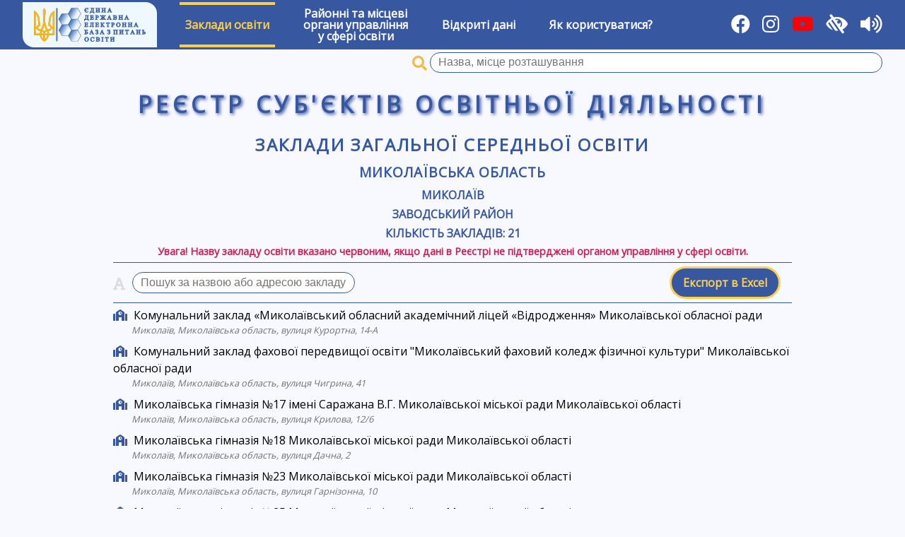

--- FILE ---
content_type: text/html; charset=UTF-8
request_url: https://registry.edbo.gov.ua/zagalna-serednya-osvita/4810136300/
body_size: 3591
content:
<!DOCTYPE html>
<html lang="uk">
<head>
    <meta charset="utf-8"/>
    <title>Заклади загальної середньої освіти | Реєстр суб'єктів освітньої діяльності</title>
    <meta name="description" content="Заклади вищої освіти, Заклади професійно-технічної освіти, Заклади загальної середньої освіти, Заклади дошкільної освіти,  Заклади позашкільної освіти, ВСТУП-2022">
    <meta name="viewport" content="width=device-width, user-scalable=yes"/>
    <link type="image/jpg" href="/img/favicon.png" rel="icon"/>
    <link type="image/x-icon" href="/img/favicon.png" rel="shortcut icon"/>
    <link href="//cdnjs.cloudflare.com/ajax/libs/jqueryui/1.12.1/themes/cupertino/jquery-ui.min.css" rel="stylesheet"/>
    <link rel="stylesheet" href="https://cdnjs.cloudflare.com/ajax/libs/font-awesome/5.15.1/css/all.min.css"/>
    <link type="text/css" rel="stylesheet" href="//fonts.googleapis.com/css?family=Open+Sans" media="all"/>
    <link href="//cdnjs.cloudflare.com/ajax/libs/select2/4.0.6-rc.0/css/select2.min.css" rel="stylesheet"/>
    <link href="/css/style.css?v211002" rel="stylesheet"/>
    <link href="/css/low-vision.css?v211002" rel="stylesheet"/>
    <script src="//cdnjs.cloudflare.com/ajax/libs/jquery/3.3.1/jquery.min.js"></script>
    <script src="//cdnjs.cloudflare.com/ajax/libs/jqueryui/1.12.1/jquery-ui.min.js"></script>
    <script src="//cdnjs.cloudflare.com/ajax/libs/select2/4.0.6-rc.0/js/select2.min.js"></script>
    <script src="//cdnjs.cloudflare.com/ajax/libs/select2/4.0.6-rc.0/js/i18n/uk.js"></script>
    <script src="/js/utils.js"></script>
    <script src="/js/init.js?v211002"></script>
    <script src="/js/brownies.min.js"></script>
    <script src="/js/tts.js"></script>
    <script async src="https://www.googletagmanager.com/gtag/js?id=G-YC32TV7WL7"></script>
    <script>
        window.dataLayer = window.dataLayer || [];

        function gtag() {
            dataLayer.push(arguments);
        }

        gtag('js', new Date());
        gtag('config', 'G-YC32TV7WL7');
    </script>
</head>
<body>
<div id="wrapper">
    <div id="low-vision-panel">
        <div id="low-vision-panel-color">
            <button id="low-vision-panel-color-bw" lv-color="bw">Текст</button>
            <button id="low-vision-panel-color-wb" lv-color="wb">Текст</button>
            <button id="low-vision-panel-color-blue" lv-color="blue">Текст</button>
            <button id="low-vision-panel-color-beige" lv-color="beige">Текст</button>
        </div>
        <div id="low-vision-panel-font">
            <button id="low-vision-panel-font-dec"><span>А<sup>&ndash;</sup></span></button>
            <button id="low-vision-panel-font-0"><span>A<sup>0</sup></span></button>
            <button id="low-vision-panel-font-inc"><span>А<sup>+</sup></span></button>
        </div>
    </div>
    <nav id="main-menu">
        <div>
            <a href="https://info.edbo.gov.ua/" target="_blank" title="Реєстр суб`єктів освітньої діяльності ЄДЕБО"><img id="menu-logo" src="/img/logo.png" alt="ЄДЕБО" /></a>
        </div>
                    <div class="menu-item menu-item-active">
                                    <a href="#">Заклади освіти</a>
                    <div class="sub-menu">
                                                    <div class="sub-menu-item ">
                                <a href="/vishcha-osvita/">Заклади вищої освіти</a>
                            </div>
                                                    <div class="sub-menu-item ">
                                <a href="/fahova-peredvisha-osvita/">Заклади фахової передвищої освіти</a>
                            </div>
                                                    <div class="sub-menu-item ">
                                <a href="/profesiyno-tekhnichna-osvita/">Заклади професійної (професійно-технічної) освіти</a>
                            </div>
                                                    <div class="sub-menu-item menu-item-active">
                                <a href="/zagalna-serednya-osvita/">Заклади загальної середньої освіти</a>
                            </div>
                                                    <div class="sub-menu-item ">
                                <a href="/naukovi-instytuty/">Наукові інститути (установи)</a>
                            </div>
                                                    <div class="sub-menu-item ">
                                <a href="/pisliadyplomna-osvita/">Заклади післядипломної освіти</a>
                            </div>
                                            </div>
                            </div>
                    <div class="menu-item ">
                                    <a href="/ruo/">Районні та місцеві<br/>органи управління<br/>у сфері освіти</a>
                            </div>
                    <div class="menu-item ">
                                    <a href="/opendata/">Відкриті дані</a>
                            </div>
                    <div class="menu-item ">
                                    <a href="/help/">Як користуватися?</a>
                            </div>
                <div class="flex-separator"></div>
        <div>
            <a href="https://www.facebook.com/Inforesurs/" title="Facebook" target="_blank"><i class="fab fa-facebook"></i></a>
            <a href="https://www.instagram.com/inforesurs_dp" title="Instagram" target="_blank"><i class="fab fa-instagram"></i></a>
	    <a href="https://www.youtube.com/channel/UCloW7pjV9WUU2DURgLUuotA" title="Youtube" target="_blank"><i class="fab fa-youtube" style="color: #FF0000; background-color: transparent"></i></a>
            <i id="toggle-low-vision" title="Для осіб з обмеженими можливостями" class="fas fa-low-vision"></i>
            <i id="toggle-tts" title="Озвучування назв розділів, пунктів, заголовків та виділеного тексту" class="fas fa-volume-up"></i>
        </div>
    </nav>
            <form class="university-search-name" method="GET" action="/zagalna-serednya-osvita/"
              search-api="institution" ut="">
            <span class="university-search-name-i"></span>
            <input name="qid" class="university-search-name-id" type="hidden"/>
            <input name="q" class="university-search-name-q input-clear" value="" required type="text"
                   title="Пошук закладів загальної середньої освіти за назвою, місцем розташування"
                   placeholder="Назва, місце розташування"/>
            <button class="clear-button" type="reset"></button>
        </form>
        <div id="main-registry-title">Реєстр суб'єктів освітньої діяльності</div>
    <div id="content">
        <link href="/css/templates/institutions.css?v200721" rel="stylesheet"/>
<script src="/js/templates/institutions.js?v200721"></script>
<div id="institutions">
    <h1><a href="/zagalna-serednya-osvita/">Заклади загальної середньої освіти</a></h1>
                            <h2><a href="/zagalna-serednya-osvita/48/">Миколаївська область</a></h2>
                            <h3><a href="/zagalna-serednya-osvita/48101363/">Миколаїв</a></h3>
                        <h3>Заводський район</h3>
                        <h3>Кількість закладів: 21</h3>
        <div style="text-align: center" class="error">Увага! Назву закладу освіти вказано червоним, якщо дані в Реєстрі не підтверджені
            органом управління у сфері освіти.
        </div>
                    <div class="buttons-panel bordered">
                                    <div id="institution-search">
                        <i class="fas fa-font" title="Шукати тільки за назвою закладу"></i>
                        <input placeholder="Пошук за назвою або адресою закладу" class="input-clear"
                               title="Пошук за назвою або адресою закладу. Натисніть позначку для пошуку тільки за назвою" type="text"
                               required/>
                        <button class="clear-button" type="reset"></button>
                    </div>
                                <div class="flex-separator"></div>
                                    <a href="/api/institutions/?lc=48101363&ut=3" class="button"
                       title="Експортувати Заклади загальної середньої освіти в Excel">Експорт в
                        Excel</a>
                            </div>
                                                <div class="institution " koatuu=""
                 koatuu="">
                <a class="institution-name " target="_blank"
                   href="/institution/137423/">Комунальний заклад «Миколаївський обласний академічний ліцей «Відродження» Миколаївської обласної ради</a>
                <div class="institution-address">Миколаїв, Миколаївська область, вулиця Курортна, 14-А</div>
            </div>
                                <div class="institution " koatuu=""
                 koatuu="">
                <a class="institution-name " target="_blank"
                   href="/institution/147858/">Комунальний заклад фахової передвищої освіти "Миколаївський фаховий коледж фізичної культури" Миколаївської обласної ради</a>
                <div class="institution-address">Миколаїв, Миколаївська область, вулиця Чигрина, 41</div>
            </div>
                                <div class="institution " koatuu=""
                 koatuu="">
                <a class="institution-name " target="_blank"
                   href="/institution/145696/">Миколаївська гімназія №17 імені Саражана В.Г. Миколаївської міської ради Миколаївської області</a>
                <div class="institution-address">Миколаїв, Миколаївська область, вулиця Крилова, 12/6</div>
            </div>
                                <div class="institution " koatuu=""
                 koatuu="">
                <a class="institution-name " target="_blank"
                   href="/institution/136749/">Миколаївська гімназія №18 Миколаївської міської ради Миколаївської області</a>
                <div class="institution-address">Миколаїв, Миколаївська область, вулиця Дачна, 2</div>
            </div>
                                <div class="institution " koatuu=""
                 koatuu="">
                <a class="institution-name " target="_blank"
                   href="/institution/136804/">Миколаївська гімназія №23 Миколаївської міської ради Миколаївської області</a>
                <div class="institution-address">Миколаїв, Миколаївська область, вулиця Гарнізонна, 10</div>
            </div>
                                <div class="institution " koatuu=""
                 koatuu="">
                <a class="institution-name " target="_blank"
                   href="/institution/135017/">Миколаївська гімназія №25 Миколаївської міської ради Миколаївської області</a>
                <div class="institution-address">Миколаїв, Миколаївська область, вулиця Защука, 2-А</div>
            </div>
                                <div class="institution " koatuu=""
                 koatuu="">
                <a class="institution-name " target="_blank"
                   href="/institution/145693/">Миколаївська гімназія №31 Миколаївської міської ради Миколаївської області</a>
                <div class="institution-address">Миколаїв, Миколаївська область, вулиця 1-а Слобідська, 42</div>
            </div>
                                <div class="institution " koatuu=""
                 koatuu="">
                <a class="institution-name " target="_blank"
                   href="/institution/134913/">Миколаївська гімназія №35 Миколаївської міської ради Миколаївської області</a>
                <div class="institution-address">Миколаїв, Миколаївська область, вулиця Морехідна, 10-А</div>
            </div>
                                <div class="institution " koatuu=""
                 koatuu="">
                <a class="institution-name " target="_blank"
                   href="/institution/145623/">Миколаївська гімназія №36 Миколаївської міської ради Миколаївської області</a>
                <div class="institution-address">Миколаїв, Миколаївська область, вулиця Погранична, 143</div>
            </div>
                                <div class="institution " koatuu=""
                 koatuu="">
                <a class="institution-name " target="_blank"
                   href="/institution/137552/">Миколаївська гімназія №39 імені Ю.І. Макарова Миколаївської міської ради Миколаївської області</a>
                <div class="institution-address">Миколаїв, Миколаївська область, вулиця Нікольська, 6</div>
            </div>
                                <div class="institution " koatuu=""
                 koatuu="">
                <a class="institution-name " target="_blank"
                   href="/institution/145659/">Миколаївська гімназія №4 ім. Молчанова Б.І. Миколаївської міської ради Миколаївської області</a>
                <div class="institution-address">Миколаїв, Миколаївська область, вулиця Мала Морська, 78</div>
            </div>
                                <div class="institution " koatuu=""
                 koatuu="">
                <a class="institution-name " target="_blank"
                   href="/institution/137210/">Миколаївська гімназія №52 Миколаївської міської ради Миколаївської області</a>
                <div class="institution-address">Миколаїв, Миколаївська область, вулиця Крилова, 42</div>
            </div>
                                <div class="institution " koatuu=""
                 koatuu="">
                <a class="institution-name " target="_blank"
                   href="/institution/145726/">Миколаївська гімназія №57 імені Тараса Григоровича Шевченка Миколаївської міської ради Миколаївської області</a>
                <div class="institution-address">Миколаїв, Миколаївська область, вулиця Лазурна, 46</div>
            </div>
                                <div class="institution " koatuu=""
                 koatuu="">
                <a class="institution-name " target="_blank"
                   href="/institution/145481/">Миколаївська гімназія №6 Миколаївської міської ради Миколаївської області</a>
                <div class="institution-address">Миколаїв, Миколаївська область, вулиця Курортна, 2-А</div>
            </div>
                                <div class="institution " koatuu=""
                 koatuu="">
                <a class="institution-name " target="_blank"
                   href="/institution/137374/">Миколаївська загальноосвітня школа-інтернат І-ІІІ ступенів № 3 Миколаївської обласної ради</a>
                <div class="institution-address">Миколаїв, Миколаївська область, вулиця 1-а Слобідська, 74</div>
            </div>
                                <div class="institution " koatuu=""
                 koatuu="">
                <a class="institution-name " target="_blank"
                   href="/institution/145611/">Миколаївський ліцей №22 Миколаївської міської ради Миколаївської області</a>
                <div class="institution-address">Миколаїв, Миколаївська область, вулиця Робоча, 8</div>
            </div>
                                <div class="institution " koatuu=""
                 koatuu="">
                <a class="institution-name " target="_blank"
                   href="/institution/139967/">Миколаївський ліцей №34 Миколаївської міської ради Миколаївської області</a>
                <div class="institution-address">Миколаїв, Миколаївська область, вулиця Лягіна, 28</div>
            </div>
                                <div class="institution " koatuu=""
                 koatuu="">
                <a class="institution-name " target="_blank"
                   href="/institution/134944/">Миколаївський ліцей №37 Миколаївської міської ради Миколаївської області</a>
                <div class="institution-address">Миколаїв, Миколаївська область, вулиця Пушкінська, 73-А</div>
            </div>
                                <div class="institution " koatuu=""
                 koatuu="">
                <a class="institution-name " target="_blank"
                   href="/institution/145524/">Миколаївський ліцей №55 Миколаївської міської ради Миколаївської області</a>
                <div class="institution-address">Миколаїв, Миколаївська область, вулиця Лазурна, 48</div>
            </div>
                                <div class="institution " koatuu=""
                 koatuu="">
                <a class="institution-name " target="_blank"
                   href="/institution/137371/">Миколаївський ліцей імені професора М.Александрова Миколаївської міської ради Миколаївської області</a>
                <div class="institution-address">Миколаїв, Миколаївська область, вулиця Даля, 11-А</div>
            </div>
                                <div class="institution " koatuu=""
                 koatuu="">
                <a class="institution-name " target="_blank"
                   href="/institution/134545/">Початкова школа №21 Миколаївської міської ради Миколаївської області</a>
                <div class="institution-address">Миколаїв, Миколаївська область, вулиця Молдавська, 7</div>
            </div>
            </div>
    </div>
    <footer id="footer">
        <div id="footer-copy">
            Оновлення даних: <b>18:00 08 листопада 2025 р.</b><br/>
            &copy; Державне підприємство &laquo;Інфоресурс&raquo; 2018-2025        </div>
    </footer>
</div>
<script src="https://code.responsivevoice.org/responsivevoice.js?key=CeIA6BMJ"></script>
</body>
</html>

--- FILE ---
content_type: text/css
request_url: https://registry.edbo.gov.ua/css/low-vision.css?v211002
body_size: 2274
content:
#toggle-low-vision {
}

#low-vision-panel {
    display         : none;
    padding         : .5em;
    justify-content : space-around;
}

#low-vision-panel #low-vision-panel-color, #low-vision-panel #low-vision-panel-font {
    display : flex;
}

#low-vision-panel #low-vision-panel-color button, #low-vision-panel #low-vision-panel-font button {
    margin         : 0 .2rem;
    text-transform : uppercase;
}

#low-vision-panel #low-vision-panel-font button {
    justify-content : flex-end;
    width           : 2.5rem;
}

#low-vision-panel #low-vision-panel-color #low-vision-panel-color-bw {
    background-color : white;
    color            : black;
    border-color     : black;
}

#low-vision-panel #low-vision-panel-color #low-vision-panel-color-wb {
    background-color : black;
    color            : white;
    border-color     : white;
}

#low-vision-panel #low-vision-panel-color #low-vision-panel-color-blue {
    background-color : lightblue;
    color            : darkblue;
    border-color     : darkblue;
}

#low-vision-panel #low-vision-panel-color #low-vision-panel-color-beige {
    background-color : beige;
    color            : brown;
    border-color     : brown;
}

html.low-vision #main-menu {
    background : none;
}

html.low-vision.has_cataracta {
    filter : brightness(1) blur(3px);
}

/* black on white */
html.low-vision body {
    background : white;
    color      : black;
}

html.low-vision h1, html.low-vision h2, html.low-vision h3 {
    color : black;
}

html.low-vision a {
    color : black;
}

html.low-vision label {
    color : black;
}

html.low-vision .hint {
    color : black;
}

html.low-vision .buttons-panel.bordered {
    border-top    : 2px solid black;
    border-bottom : 2px solid black;
}

html.low-vision #wrapper .university-search-name .university-search-name-i:before {
    color          : black;
}

html.low-vision input, html.low-vision select, html.low-vision textarea, html.low-vision .select2-selection--single {
    border : 1px solid black !important;
}

html.low-vision #main-menu #menu-logo {
    background-color : transparent;
    background-image : url(/img/logo_gray.png);
}

html.low-vision #main-registry-title {
    color : black;
}

html.low-vision #main-menu .menu-item {
    color : black;
}

html.low-vision #main-menu > .menu-item a {
    color : black;
}

html.low-vision #main-menu .menu-item-active,
html.low-vision #main-menu .menu-item-active > a,
html.low-vision #main-menu > .menu-item a:hover {
    color        : black;
    border-color : black;
}

html.low-vision #main-menu > a.menu-item-active,
html.low-vision #main-menu > a.menu-item:hover {
    border-color : black;
}

html.low-vision #main-menu .sub-menu .sub-menu-item {
    background : linear-gradient(to bottom, black, white, black);
}

html.low-vision #regions .region, html.low-vision-wb #regions .region .region-count, html.low-vision #regions .region::before {
    color : black;
}

html.low-vision #regions-wrapper #regions-school-stats {
    background : linear-gradient(to bottom right, white, black, white);
}

html.low-vision #university .university-educations .university-educations-hint {
    color : black;
}

html.low-vision #universities #university-search .fas.checked {
    color : black;
}

html.low-vision #university #university-branches > .university > a {
    color : black;
}

html.low-vision #universities .university .university-name, html.low-vision #universities .university-address {
    color : black;
}

html.low-vision #university #university-facultets > .facultet .fas, html.low-vision #university #university-branches .fas, html.low-vision #universities .university .fa-university {
    color : black;
}

html.low-vision #university #university-entrance-examinations .entrance-examination .entrance-examination-type-1 {
    color : black;
}

html.low-vision #university #university-entrance-examinations .entrance-examination .entrance-examination-type-2 {
    color : black;
}

html.low-vision td {
    border: 1px solid black;
}

html.low-vision #university .university-educations .qualification-anchors > span {
    color : black;
}

html.low-vision #university .university-educations .university-education-row .speciality-name .master-type-name {
    color : black;
}

html.low-vision #university .university-educations > table > tbody > tr.university-education-qualification > td > a {
    color : black;
}

html.low-vision #university .university-educations > table > tbody > tr.university-education-row > td:empty {
    background-color: white;
}

html.low-vision #university .university-educations > table > tbody > tr.university-education-qualification > td {
    background     : linear-gradient(to bottom right, black, white, black);
}

html.low-vision #university .university-educations .university-education-row .speciality-name span.code {
    color : black;
}

html.low-vision #university .university-educations .university-education-row .speciality-name .specz {
    color: black; 
}

html.low-vision #main-menu .fa-facebook::before,
html.low-vision #main-menu .fa-youtube::before,
html.low-vision #main-menu .fa-low-vision::before,
html.low-vision #main-menu .fa-volume-up::before,
html.low-vision #main-menu .fa-volume-mute::before {
    color : black;
}

html.low-vision #registry-wrapper #registry-links > div.heximg > a {
    background-image : url(/img/hexagon_light.png);
}

html.low-vision #registry-wrapper #registry-links > div.heximg > a:hover {
    background-image : url(/img/hexagon_light.png);
}

html.low-vision #registry-wrapper #registry-links > div > a {
    color : black;
}

html.low-vision #registry-wrapper #registry-links > div > a > .fas {
    color : black !important;
}

html.low-vision #wrapper button, html.low-vision #wrapper .button, html.low-vision .buttons-panel button {
    background : white;
    border     : 1px solid black;
    color      : black;
    box-shadow : none;
}

html.low-vision #footer {
    border-color : black;
}

html.low-vision #registry-wrapper #registry-panel {
    border-color : black;
}

html.low-vision #news-wrapper .news {
    border-color : black;
}

/* black on white */

/* white on black */
html.low-vision-wb body {
    background : black;
    color      : white;
}

html.low-vision-wb h1, html.low-vision-wb h2, html.low-vision-wb h3 {
    color : white;
}

html.low-vision-wb a {
    color : white;
}

html.low-vision-wb label {
    color : white;
}

html.low-vision-wb .hint {
    color : white;
}

html.low-vision-wb .buttons-panel.bordered {
    border-top    : 2px solid white;
    border-bottom : 2px solid white;
}


html.low-vision-wb #wrapper .university-search-name .university-search-name-i:before {
    color          : white;
}

html.low-vision-wb input, html.low-vision-wb select, html.low-vision-wb textarea, html.low-vision-wb .select2-selection--single {
    border : 1px solid white !important;
}

html.low-vision-wb #main-menu #menu-logo {
    background-color : transparent;
    background-image : url(/img/logo_gray.png);
}

html.low-vision-wb #main-registry-title {
    color : white;
}

html.low-vision-wb #main-menu .menu-item {
    color : white;
}

html.low-vision-wb #main-menu > .menu-item a {
    color : white;
}


html.low-vision-wb .select2-results__option {
    color : black;
}

html.low-vision-wb #main-menu .menu-item-active > a, html.low-vision-wb #main-menu > .menu-item a:hover {
    color        : white;
    border-color : white;
}

html.low-vision-wb #main-menu .sub-menu .sub-menu-item {
    background : linear-gradient(to bottom, white, black, white);
}

html.low-vision-wb #regions .region, html.low-vision-wb #regions .region .region-count, html.low-vision-wb #regions .region::before {
    color : white;
}

html.low-vision-wb #regions-wrapper #regions-school-stats {
    background : linear-gradient(to bottom right, white, black, white);
}

html.low-vision-wb #university .university-educations .university-educations-hint {
    color : white;
}

html.low-vision-wb #universities #university-search .fas.checked {
    color : white;
}

html.low-vision-wb #university #university-branches > .university > a {
    color : white;
}

html.low-vision-wb #universities .university .university-name, html.low-vision-wb #universities .university-address {
    color : white;
}

html.low-vision-wb #university #university-facultets > .facultet .fas, html.low-vision-wb #university #university-branches .fas, html.low-vision-wb #universities .university .fa-university {
    color : white;
}

html.low-vision-wb #university #university-entrance-examinations .entrance-examination .entrance-examination-type-1 {
    color : white;
}

html.low-vision-wb #university #university-entrance-examinations .entrance-examination .entrance-examination-type-2 {
    color : white;
}

html.low-vision-wb td {
    border: 1px solid white;
}

html.low-vision-wb #university .university-educations .qualification-anchors > span {
    color : white;
}

html.low-vision-wb #university .university-educations .university-education-row .speciality-name .master-type-name {
    color : white;
}

html.low-vision-wb #university .university-educations > table > tbody > tr.university-education-qualification > td > a {
    color : white;
}


html.low-vision-wb #university .university-educations > table > tbody > tr.university-education-row > td:empty {
    background-color: black;
}

html.low-vision-wb #university .university-educations > table > tbody > tr.university-education-qualification > td {
    background     : linear-gradient(to bottom right, white, black, white);
}

html.low-vision-wb #university .university-educations .university-education-row .speciality-name span.code {
    color : white;
}

html.low-vision-wb #university .university-educations .university-education-row .speciality-name .specz {
    color: white; 
}

html.low-vision-wb #main-menu > a.menu-item-active,
html.low-vision-wb #main-menu > a.menu-item:hover {
    border-color : white;
}

html.low-vision-wb #main-menu .fa-facebook::before,
html.low-vision-wb #main-menu .fa-youtube::before,
html.low-vision-wb #main-menu .fa-low-vision::before,
html.low-vision-wb #main-menu .fa-volume-up::before,
html.low-vision-wb #main-menu .fa-volume-mute::before {
    color : white;
}

html.low-vision-wb #stats-links .stats-group-links > div > a > .fas {
    color : white !important;
}

html.low-vision-wb #registry-wrapper #registry-links > div.heximg > a {
    background-image : url(/img/hexagon_light.png);
}

html.low-vision-wb #registry-wrapper #registry-links > div.heximg > a:hover {
    background-image : url(/img/hexagon_light.png);
}

html.low-vision-wb #registry-wrapper #registry-links > div > a {
    color : black;
}

html.low-vision-wb #registry-wrapper #registry-links > div > a > .fas {
    color : white !important;
}

html.low-vision-wb #wrapper button, html.low-vision-wb #wrapper .button, html.low-vision-wb .buttons-panel button {
    background : black;
    border     : 1px solid white;
    color      : white;
}

html.low-vision-wb #footer {
    border-color : white;
}

html.low-vision-wb #registry-wrapper #registry-panel {
    border-color : white;
}

html.low-vision-wb #news-wrapper .news {
    border-color : white;
}

/* white on black */

/* blue */
html.low-vision-blue body {
    background : lightblue;
    color      : darkblue;
}

html.low-vision-blue h1, html.low-vision-blue h2, html.low-vision-blue h3 {
    color : darkblue;
}

html.low-vision-blue a {
    color : darkblue;
}

html.low-vision-blue label {
    color : darkblue;
}

html.low-vision-blue .hint {
    color : darkblue;
}

html.low-vision-blue .buttons-panel.bordered {
    border-top    : 2px solid darkblue;
    border-bottom : 2px solid darkblue;
}

html.low-vision-blue #wrapper .university-search-name .university-search-name-i:before {
    color : darkblue;
}

html.low-vision-blue input, html.low-vision-blue select, html.low-vision-blue textarea, html.low-vision-blue .select2-selection--single {
    border : 1px solid darkblue !important;
}

html.low-vision-blue #main-menu #menu-logo {
    background-color : transparent;
    background-image : url(/img/logo-gray.png);
}

html.low-vision-blue #main-registry-title {
    color : darkblue;
}

html.low-vision-blue #main-menu .menu-item {
    color : darkblue;
}

html.low-vision-blue #main-menu > .menu-item a {
    color : darkblue;
}

html.low-vision-blue #main-menu .menu-item-active,
html.low-vision-blue #main-menu .menu-item-active > a,
html.low-vision-blue #main-menu > .menu-item a:hover {
    color        : darkblue;
    border-color : darkblue;
}

html.low-vision-blue #main-menu > a.menu-item-active,
html.low-vision-blue #main-menu > a.menu-item:hover {
    border-color : darkblue;
}

html.low-vision-blue #main-menu .sub-menu .sub-menu-item {
    background : linear-gradient(to bottom, darkblue, lightblue, darkblue);
}

html.low-vision-blue #regions .region, html.low-vision-blue #regions .region .region-count, html.low-vision-blue #regions .region::before {
    color : darkblue;
}

html.low-vision-blue #regions-wrapper #regions-school-stats {
    background : linear-gradient(to bottom right, lightblue, darkblue, lightblue);
}

html.low-vision-blue #university .university-educations .university-educations-hint {
    color : darkblue;
}

html.low-vision-blue #universities #university-search .fas.checked {
    color : darkblue;
}

html.low-vision-blue #university #university-branches > .university > a {
    color : darkblue;
}

html.low-vision-blue #universities .university .university-name, html.low-vision-blue #universities .university-address {
    color : darkblue;
}

html.low-vision-blue #university #university-facultets > .facultet .fas, html.low-vision-blue #university #university-branches .fas, html.low-vision-blue #universities .university .fa-university {
    color : darkblue;
}

html.low-vision-blue #university #university-entrance-examinations .entrance-examination .entrance-examination-type-1 {
    color : darkblue;
}

html.low-vision-blue #university #university-entrance-examinations .entrance-examination .entrance-examination-type-2 {
    color : darkblue;
}

html.low-vision-blue td {
    border: 1px solid darkblue;
}

html.low-vision-blue #university .university-educations .qualification-anchors > span {
    color : darkblue;
}

html.low-vision-blue #university .university-educations .university-education-row .speciality-name .master-type-name {
    color : darkblue;
}

html.low-vision-blue #university .university-educations > table > tbody > tr.university-education-qualification > td > a {
    color : darkblue;
}

html.low-vision-blue #university .university-educations > table > tbody > tr.university-education-row > td:empty {
    background-color: lightblue;
}

html.low-vision-blue #university .university-educations > table > tbody > tr.university-education-qualification > td {
    background     : linear-gradient(to bottom right, darkblue, lightblue, darkblue);
}

html.low-vision-blue #university .university-educations .university-education-row .speciality-name span.code {
    color : darkblue;
}

html.low-vision-blue #university .university-educations .university-education-row .speciality-name .specz {
    color: darkblue; 
}

html.low-vision-blue #main-menu .fa-facebook::before,
html.low-vision-blue #main-menu .fa-youtube::before,
html.low-vision-blue #main-menu .fa-low-vision::before,
html.low-vision-blue #main-menu .fa-volume-up::before,
html.low-vision-blue #main-menu .fa-volume-mute::before {
    color : darkblue;
}

html.low-vision-blue #registry-wrapper #registry-links > div.heximg > a {
    background-image : url(/img/hexagon_blue.png);
}

html.low-vision-blue #registry-wrapper #registry-links > div.heximg > a:hover {
    background-image : url(/img/hexagon_blue.png);
}

html.low-vision-blue #registry-wrapper #registry-links > div > a {
    color : darkblue;
}

html.low-vision-blue #registry-wrapper #registry-links > div > a > .fas {
    color : darkblue !important;
}

html.low-vision-blue #wrapper button, html.low-vision-blue #wrapper .button, html.low-vision-blue .buttons-panel button {
    background : none;
    border     : 1px solid darkblue;
    color      : darkblue;
}

html.low-vision-blue #footer {
    border-color : darkblue;
}

html.low-vision-blue #registry-wrapper #registry-panel {
    border-color : darkblue;
}

html.low-vision-blue #news-wrapper .news {
    border-color : darkblue;
}

/* blue */

/* beige */
html.low-vision-beige body {
    background : beige;
    color      : brown;
}

html.low-vision-beige h1, html.low-vision-beige h2, html.low-vision-beige h3 {
    color : brown;
}

html.low-vision-beige a {
    color : brown;
}

html.low-vision-beige label {
    color : brown;
}

html.low-vision-beige .hint {
    color : brown;
}

html.low-vision-beige .buttons-panel.bordered {
    border-top    : 2px solid brown;
    border-bottom : 2px solid brown;
}

html.low-vision-beige #wrapper .university-search-name .university-search-name-i:before {
    color : brown;
}

html.low-vision-beige input, html.low-vision-beige select, html.low-vision-beige textarea, html.low-vision-beige .select2-selection--single {
    border : 1px solid brown !important;
}

html.low-vision-beige #main-menu #menu-logo {
    background-color : transparent;
    background-image : url(/img/logo_gray.png);
}

html.low-vision-beige #main-registry-title {
    color : brown;
}

html.low-vision-beige #main-menu .menu-item {
    color : brown;
}

html.low-vision-beige #main-menu > .menu-item a {
    color : brown;
}

html.low-vision-beige #main-menu .menu-item-active,
html.low-vision-beige #main-menu .menu-item-active > a,
html.low-vision-beige #main-menu > .menu-item a:hover {
    color        : brown;
    border-color : brown;
}

html.low-vision-beige #main-menu > a.menu-item-active,
html.low-vision-beige #main-menu > a.menu-item:hover {
    border-color : brown;
}

html.low-vision-beige #main-menu .sub-menu .sub-menu-item {
    background : linear-gradient(to bottom, brown, beige, brown);
}

html.low-vision-beige #regions .region, html.low-vision-beige #regions .region .region-count, html.low-vision-beige #regions .region::before {
    color : brown;
}

html.low-vision-beige #regions-wrapper #regions-school-stats {
    background : linear-gradient(to bottom right, beige, brown, beige);
}

html.low-vision-beige #university .university-educations .university-educations-hint {
    color : brown;
}

html.low-vision-beige #universities #university-search .fas.checked {
    color : brown;
}

html.low-vision-beige #university #university-branches > .university > a {
    color : brown;
}

html.low-vision-beige #universities .university .university-name, html.low-vision-beige #universities .university-address {
    color : brown;
}

html.low-vision-beige #university #university-facultets > .facultet .fas, html.low-vision-beige #university #university-branches .fas, html.low-vision-beige #universities .university .fa-university {
    color : brown;
}

html.low-vision-beige #university #university-entrance-examinations .entrance-examination .entrance-examination-type-1 {
    color : brown;
}

html.low-vision-beige #university #university-entrance-examinations .entrance-examination .entrance-examination-type-2 {
    color : brown;
}

html.low-vision-beige td {
    border: 1px solid brown;
}

html.low-vision-beige #university .university-educations .qualification-anchors > span {
    color : brown;
}

html.low-vision-beige #university .university-educations .university-education-row .speciality-name .master-type-name {
    color : brown;
}

html.low-vision-beige #university .university-educations > table > tbody > tr.university-education-qualification > td > a {
    color : brown;
}

html.low-vision-beige #university .university-educations > table > tbody > tr.university-education-row > td:empty {
    background-color: beige;
}

html.low-vision-beige #university .university-educations > table > tbody > tr.university-education-qualification > td {
    background     : linear-gradient(to bottom right, brown, beige, brown);
}

html.low-vision-beige #university .university-educations .university-education-row .speciality-name span.code {
    color : brown;
}

html.low-vision-beige #university .university-educations .university-education-row .speciality-name .specz {
    color: brown; 
}

html.low-vision-beige #main-menu .fa-facebook::before,
html.low-vision-beige #main-menu .fa-youtube::before,
html.low-vision-beige #main-menu .fa-low-vision::before,
html.low-vision-beige #main-menu .fa-volume-up::before,
html.low-vision-beige #main-menu .fa-volume-mute::before {
    color : brown;
}

html.low-vision-beige #registry-wrapper #registry-links > div.heximg > a {
    background-image : url(/img/hexagon_light.png);
}

html.low-vision-beige #registry-wrapper #registry-links > div.heximg > a:hover {
    background-image : url(/img/hexagon_light.png);
}

html.low-vision-beige #registry-wrapper #registry-links > div > a {
    color : brown;
}

html.low-vision-beige #registry-wrapper #registry-links > div > a > .fas {
    color : brown !important;
}

html.low-vision-beige #wrapper button, html.low-vision-beige #wrapper .button, html.low-vision-beige .buttons-panel button {
    background : beige;
    border     : 1px solid brown;
    color      : brown;
}

html.low-vision-beige #footer {
    border-color : brown;
}

html.low-vision-beige #registry-wrapper #registry-panel {
    border-color : brown;
}

html.low-vision-beige #news-wrapper .news {
    border-color : brown;
}

/* beige */

--- FILE ---
content_type: text/css
request_url: https://registry.edbo.gov.ua/css/templates/institutions.css?v200721
body_size: 582
content:
#institutions {
    width     : 60rem;
    max-width : 98%;
    margin    : 0 auto;
}

#institutions .locality {
    margin-top : 1em;
}

#institutions .institution {
    margin-bottom : .5em;
}

#institutions .institution > .institution-name {
    color : #000000;
}

#institutions .institution > .institution-name.institution-not-checked {
    color : #cb2156;
}

#institutions .institution:before {
    font-family  : 'Font Awesome 5 Free';
    font-weight  : bold;
    font-size    : 1rem;
    margin-right : .3em;
    content      : '\f549';
    color        : #3758a1;
}

a.institution-name:focus {
    outline        : none;
    box-shadow     : none;
    border         : 2px dashed lightskyblue;
}

#institutions #institution-search {
    float   : left;
    display : none;
}

#institutions #institution-search .fas {

    font-size      : 1.2rem;
    color          : silver;
    vertical-align : -.2em;
    padding-right  : .3em;
    opacity        : 0.5;
}

#institutions #institution-search .fas.checked {
    color   : #3758a1;
    opacity : 1;
}

#institutions #institution-search input {
    width     : 22em;
    max-width : calc(100% - 4em);
}

#institutions .locality .locality-count {
    color : #317790;
}

#institutions .locality .locality-toggle {
    color          : darkgoldenrod;
    font-size      : 1.5em;
    vertical-align : middle;
    display        : none;
}

#institutions .institution-address {
    color        : #727272;
    font-size    : .8rem;
    padding-left : 2em;
    font-style   : italic;
}

@media only screen and (max-width : 30em) {
    #institutions .buttons-panel a {
        display : none;
    }
}

--- FILE ---
content_type: application/javascript
request_url: https://registry.edbo.gov.ua/js/utils.js
body_size: 2352
content:
var msgDataLoading = 'Зачекайте, йде обробка даних..';
var msgDataNotFound = 'Дані не знайдено';

var errInputElement = 'Неправильно вказано елемент';
var errInputEmpty = 'Поле <b><u>#name#</u></b> не заповнено!';
var errInputFormat = 'Поле <b><u>#name#</u></b> не вiдповiдає формату!';
var errInputNumeric = 'Поле <b><u>#name#</u></b> не містить число!';
var errInputInteger = 'Поле <b><u>#name#</u></b> не містить ціле число!';
var errInputNatural = 'Поле <b><u>#name#</u></b> не містить натуральне число!';

var clsActiveInput = 'activeInput';
var clsErrorInput = 'errorInput';

function setDateSettings() {
    $.datepicker.setDefaults({
        changeYear: true,
        changeMonth: true,
        showOtherMonths: true,
        selectOtherMonths: true,
        firstDay: 1,
        monthNames: [ 'Січень', 'Лютий', 'Березень', 'Квітень', 'Травень', 'Червень', 'Липень', 'Серпень', 'Вересень', 'Жовтень', 'Листопад', 'Грудень' ],
        monthNamesShort: [ 'Січ', 'Лют', 'Бер', 'Кві', 'Тра', 'Чер', 'Лип', 'Сер', 'Вер', 'Жов', 'Лис', 'Гру' ],
        dayNames: [ 'неділя', 'понеділок', 'вівторок', 'середа', 'четвер', 'п’ятниця', 'субота' ],
        dayNamesShort: [ 'нд', 'пн', 'вт', 'ср', 'чт', 'пт', 'сб' ],
        dayNamesMin: [ 'Нд', 'Пн', 'Вт', 'Ср', 'Чт', 'Пт', 'Сб' ],
        dateFormat: 'dd.mm.yy',
        yearRange: '-99:+0',
        buttonImage: 'img/calendar.png',
        buttonImageOnly: true,
        showOn: 'both'
    });
}

function showError(msg) {
    var w = $('<div class="error" style="padding: 5px; min-height: 30px">' + msg + '</div>').dialog({
        modal: true,
        title: 'Помилка',
        width: 500,
        position: { my: 'center top+100', at: 'top' },
        open: function (event, ui) {
            $('.ui-widget-header', ui.dialog).addClass('error');
            $('.ui-dialog-titlebar-close', ui.dialog).attr('Title', 'Закрити');
        },
        close: function () {
            $(this).dialog('destroy').remove();
        },
        buttons: [
            {
                text: "Закрити",
                click: function () {
                    $(this).dialog("close");
                }
            }
        ]
    });
    return w;
}

function showMessage(msg, title, width, buttons) {
    var w = $('<div style="padding: 5px; min-height: 30px">' + msg + '</div>').dialog({
        closeOnEscape: true,
        title: title,
        modal: true,
        width: width ? width : 400,
        position: { at: 'center', my: 'center' },
        resizable: false,
        open: function (event, ui) {
            $('.ui-dialog-titlebar-close', ui.dialog).attr('Title', 'Закрити');
        },
        close: function () {
            $(this).dialog('destroy').remove();
        },
        buttons: buttons
    });
    //if (!title) w.parent().find('.ui-dialog-titlebar').hide();
    return w;
}

function ajaxError(jqXHR, e) {
    if (jqXHR.status === 0)
        return "Немає з'єдання з сервером";
    else if (jqXHR.status === 404)
        return "Сторінка не знайдена [404]";
    else if (jqXHR.status === 500)
        return "Помилка сервера [500]";
    else if (e === 'parsererror') {
        console.log(jqXHR.responseText)
        return "Помилка обробки відповіді";
    } else if ((jqXHR.status === 504) || (e === 'timeout'))
        return "Закінчився час очікування [504]";
    else if (e === 'abort')
        return "З'єдання перервано";
    else
        return jqXHR.responseText;
}

function sprintf(str, args) {
    for (k in args) str = str.replace('#' + k + '#', args[ k ]);
    return str;
}

function checkInputValues(pElements) {
    var msg = [];

    $.each(pElements, function () {
        if (this.elem && $(this.elem).is('input,select,textarea')) {
            var input = $(this.elem), val = $.trim(input.val()), err = '';
            var form = input.closest('form');

            var title = input.attr('caption');
            if (!title) title = $('label[for=' + input.attr('id') + ']', form).text();
            if (!title) title = input.prev('label').text();
            if (!title) title = input.next('label').text();
            if (!title) title = input.attr('id');
            if (title) title = $.trim(title.replace(':', ''));

            if ((val === 'undefined') || ($.trim(val) === '')) {
                if (!this.empty) err = sprintf(errInputEmpty, { name: title });
            } else {
                if (this.not0 && (parseInt(val) === 0))
                    err = sprintf(errInputEmpty, { name: title });
                if (this.natural && !isNatural(val))
                    err = sprintf(errInputNatural, title);
                else if (this.integer && !isInteger(val))
                    err = sprintf(errInputInteger, title);
                else if (this.numeric && !isNumeric(val))
                    err = sprintf(errInputNumeric, title);
                else if (this.regexp && !this.regexp.test(val))
                    err = sprintf(errInputFormat, { name: title });
            }

            if (err) {
                msg.push(err);
                input.addClass(clsErrorInput);
            } else
                input.removeClass(clsErrorInput);
        }
        else
            msg.push(errInputElement);
    });
    if (msg.length > 0) {
        showError(msg.join('<br>'));
        return false;
    } else
        return true;
}

function formatNumber(d) {
    if (!isFinite(this)) return this.toString();

    var a = this.toFixed(d).split('.');
    a[ 0 ] = a[ 0 ].replace(/\d(?=(\d{3})+$)/g, '$& ');
    return a.join('.');
}

function checkWordsInStringAND(words, string) {
    if (!words) return true;
    if (!string) return false;

    words = words.toLowerCase().split(' ');
    string = string.toLowerCase();
    for (var i = 0; i < words.length; i++)
        if (words[ i ] && (string.indexOf(words[ i ]) == -1)) return false;

    return true;
}

function checkWordsInString(words, string) {
    if (!words) return true;
    if (!string) return false;

    words = words.toLowerCase().split(',');
    string = string.toLowerCase();
    for (var i = 0; i < words.length; i++)
        if (words[ i ] && checkWordsInStringAND(words[ i ], string)) return true;

    return false;
}

function setPageHistory(new_title, new_url, ga, ga_action) {
    if (!new_title) new_title = document.title;
    history.replaceState({}, new_title, new_url);
    document.title = new_title;

    if (ga) {
        gtag('config', 'UA-41825232-4', {
            'page_title': new_title,
            'page_path': new_url
        });
        gtag('event', ga_action);
    }
}

--- FILE ---
content_type: application/javascript
request_url: https://registry.edbo.gov.ua/js/init.js?v211002
body_size: 1253
content:
const low_vision_font_sizes = [ 1, 1.2, 1.4, 1.6, 1.8, 2 ];
var http_vstup = 'https://vstup.edbo.gov.ua';

$(function () {
    $.fn.select2.defaults.set('language', 'uk');

    jQuery.ui.autocomplete.prototype._resizeMenu = function () {
        var ul = this.menu.element;
        ul.outerWidth(this.element.outerWidth());
    }

    $('.clear-button').click(function (e) {
        e.preventDefault();
        var $input = $(this).parent().find('input');
        $input.val('');
        $input.change();
    });

    var $form = $('#wrapper .university-search-name');
    $('input', $form).tooltip();

    var action = $form.attr('search-api');
    action = '/api/' + action + '-search/';
    var ut = $form.attr('ut');
    $('.university-search-name-q', $form).autocomplete({
        minLength: 1,
        source: function (request, response) {
            var ns = this.term;
            if (!Number.isInteger(+ns) && (ns.length < 5)) return;
            $.ajax({
                url: action, method: 'GET', dataType: 'json',
                data: { 'ut': ut, 'ns': ns, 'x': 1 }
            })
                .done(function (d) {
                    response($.map(d, function (item) {
                        return {
                            label: item.name,
                            value: item.id
                        }
                    }));
                })
                .fail(function (jqXHR, e) {
                    showError(ajaxError(jqXHR, e));
                });
        },
        select: function (event, ui) {
            $('.university-search-name-q', $form).val(null);
            $('.university-search-name-id', $form).val(ui.item.value);
            $form.submit();

            return false;
        }
    });

    $('.toggle-checkbox').change(function () {
    if(this.checked != true){
          $('.region-map').hide();
          $('.region-text').show();
    }
    else{
          $('.region-map').show();
          $('.region-text').hide();
    }
    });

    $('#wrapper #main-menu #toggle-low-vision').click(function () {
        brownies.cookies.low_vision = !brownies.cookies.low_vision;
        $('#low-vision-panel').toggle();
        changeLowVision();
    });

    $('#low-vision-panel-color > button').click(function () {
        brownies.cookies.lv_color = $(this).attr('lv-color');

        changeLowVision();
    });

    $('#low-vision-panel-font #low-vision-panel-font-inc').click(function () {
        var lv_font = brownies.cookies.lv_font;
        if (!lv_font) lv_font = 0;
        if (lv_font < low_vision_font_sizes.length - 1) lv_font++;
        brownies.cookies.lv_font = lv_font;

        changeLowVision();
    });

    $('#low-vision-panel-font #low-vision-panel-font-0').click(function () {
        brownies.cookies.lv_font = 0;

        changeLowVision();
    });

    $('#low-vision-panel-font #low-vision-panel-font-dec').click(function () {
        var lv_font = brownies.cookies.lv_font;
        if (!lv_font) lv_font = 0;
        if (lv_font > 0) lv_font--;
        //if (lv_font == 0) $(this).prop('disabled', true);
        brownies.cookies.lv_font = lv_font;

        changeLowVision();
    });

    $('#low-vision-panel #low-vision-panel-cataracta').click(function () {
        brownies.cookies.has_cataracta = !brownies.cookies.has_cataracta;
        changeLowVision();
    });


    changeLowVision();
});

function changeLowVision() {
    $('html').removeClass();
    $('html').css('font-size', '100%');

    if (brownies.cookies.low_vision) {
        $('#low-vision-panel').css('display', 'flex');

        $('html').addClass('low-vision');

        var lv_color = brownies.cookies.lv_color;
        if ($.inArray(lv_color, [ 'bw', 'wb', 'blue', 'beige' ]) == -1) lv_color = 'bw';
        $('html').addClass('low-vision-' + lv_color);

        var lv_font = brownies.cookies.lv_font;
        if (!lv_font || !low_vision_font_sizes[ lv_font ]) lv_font = 0;

        $('html').css('font-size', (low_vision_font_sizes[ lv_font ] * 100) + '%');

        if (brownies.cookies.has_cataracta)
            $('html').addClass('has_cataracta');
    }
}

--- FILE ---
content_type: application/javascript
request_url: https://registry.edbo.gov.ua/js/tts.js
body_size: 665
content:
$(function () {

    $('#wrapper #main-menu #toggle-tts').click(function () {
        brownies.cookies.tts = !brownies.cookies.tts;
        $(this).toggleClass("fa-volume-up fa-volume-mute");
        changeTextToSpeach();
    });

    $(document).ready(function (){
       $(document).mouseup(function (e){
          setTimeout(function() {
           textToSpeach(getSelectionText());
          }, 1);
       });
    });

    $('a').mouseenter(function() {
       textToSpeach($(this).text());
    });

    // changeTextToSpeach();
});

function changeTextToSpeach() {
    if (brownies.cookies.tts == true) {
        alert("Увімкнуто озвучування назв розділів, пунктів, заголовків");
    } else alert("Ви вимкнули озвучування назв розділів, пунктів, заголовків");
}

function getSelectionText() {
    var text = "";
    if (window.getSelection) {
        text = window.getSelection().toString();
    // for Internet Explorer 8 and below. For Blogger, you should use &amp;&amp; instead of &&.
    } else if (document.selection && document.selection.type != "Control") { 
        text = document.selection.createRange().text;
    }
    return text;
}

function textToSpeach(text) {
    if (brownies.cookies.tts == true) {
        responsiveVoice.cancel();
        responsiveVoice.setTextReplacements([{
           searchvalue: "ЄДЕБО",
           newvalue: "ЄДБО"
        }]);
        responsiveVoice.speak(text, "Ukrainian Female");
    }
}

--- FILE ---
content_type: application/javascript
request_url: https://registry.edbo.gov.ua/js/templates/institutions.js?v200721
body_size: 518
content:
$(function () {
    $('#institutions #institution-search').show();
    $('#institutions #institution-search > input:text')
        .tooltip({
            content: function () {
                return $(this).attr("title");
            }
        })
        .on('input change', function () {
            findInstitutions();
        });

    $('#institutions .buttons-panel .button').tooltip();

    $('#institutions #institution-search .fas').click(function () {
        console.log('search');
        $(this).toggleClass('checked');
        findInstitutions();
    });

    checkInstitutionCount();
});

function checkInstitutionCount() {
    $('#institutions .locality').each(function () {
        var koatuu = $(this).attr('koatuu');
        $('.locality-count', $(this)).text('[ ' + $('#institutions .institution[koatuu=' + koatuu + ']:visible').length + ' ]');
    });
}

function findInstitutions() {
    $('#institutions .locality').show();
    $('#institutions .institution').show();

    var search = $('#institutions #institution-search input:text').val().toLowerCase();
    if (search != '') {
        $('#institutions .institution').each(function () {
            var text = $('.institution-name', $(this)).text();
            if (!$('#institutions #institution-search .fa-font').hasClass('checked'))
                text += ' ' + $('.institution-address', $(this)).text();
            if (!checkWordsInString(search, text)) $(this).hide();
        });

        $('#institutions .locality').each(function () {
            var koatuu = $(this).attr('koatuu');
            if ($('.institution:visible[koatuu=' + koatuu + ']', $('#institutions')).length == 0)
                $(this).hide();
        });
    }

    checkInstitutionCount();
}